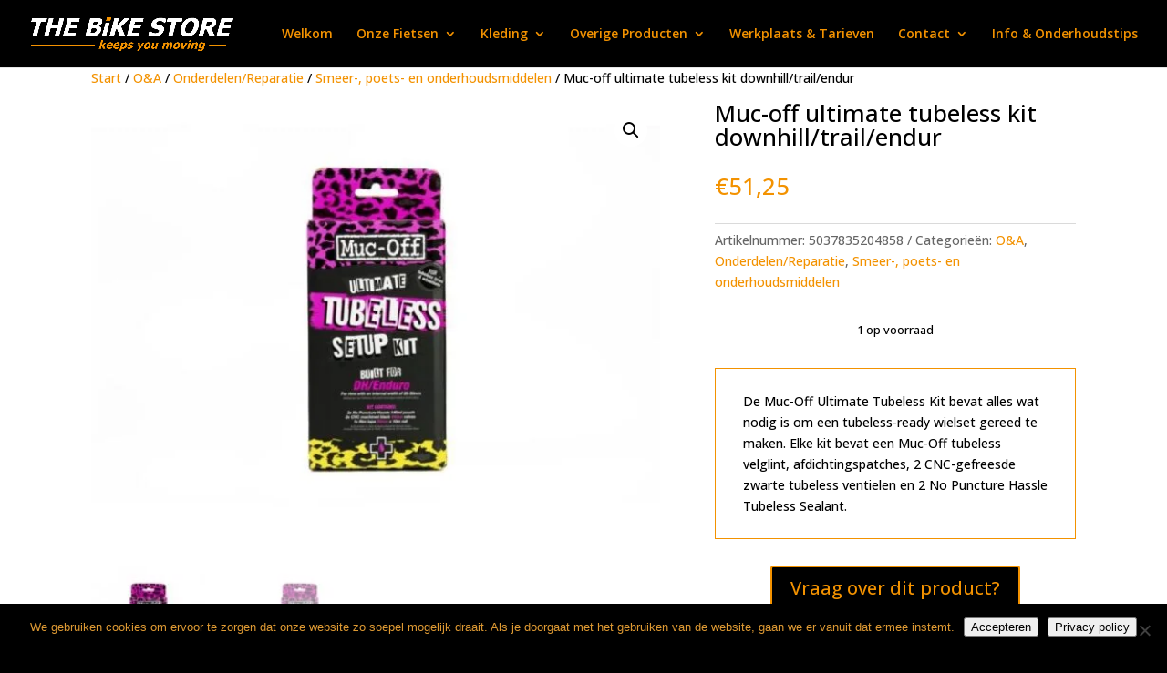

--- FILE ---
content_type: text/css
request_url: https://www.thebikestore.nl/wp-content/themes/Divi-child/style.css?ver=4.27.5
body_size: 837
content:
/*!
Theme Name:   Divi Child
Theme URI:    https://www.lutim.nl/
Description:  Child theme gebaseerd op Divi
Author:       Lutim (Patrick van den Brink)
Author URI:   https://lutim.nl/
Template:     Divi
Version:      1.0
Tags:         tags, divi, child-theme
Text Domain:  Divi-child
*/
 
@import url("../Divi/style.css");

/*
 * Ajax search pro plugin style
 */

#ajaxsearchprores1_1.vertical .item .asp_content h3 .price,
#ajaxsearchprores1_2.vertical .item .asp_content h3 .price, 
div.asp_r.asp_r_1.vertical .item .asp_content h3 .price {
	color:#000;
	font-weight: 700;
}
div.asp_w.asp_r .results .item .product-info .label {
	display: inline-block;
	width: 20%;
}
div.asp_w.asp_r .results .item .product-content {
	width:80%;
}

div.asp_w.asp_r .results .item .product-button {
	display: inline-block;
	float: right;
    border: 2px solid #f39200;
    padding: 5px 10px;
    color: #000;
    font-weight:700;
}
div.asp_w.asp_s.searchsettings fieldset div.asp_option_label,
div.asp_w.asp_sb.searchsettings fieldset div.asp_option_label {
	width:78%!important;
}
#ajaxsearchprobsettings1_1.searchsettings .asp_sett_scroll,
#ajaxsearchprobsettings1_2.searchsettings .asp_sett_scroll,
div.asp_sb.asp_sb_1.searchsettings .asp_sett_scroll {
	max-height: 100%!important;
}
/* large (pc screen) */
@media only screen and (min-width: 48.063em) {
	#ajaxsearchprores1_1.vertical .item .asp_content h3 a,
	#ajaxsearchprores1_2.vertical .item .asp_content h3 a, 
	div.asp_r.asp_r_1.vertical .item .asp_content h3 a{
		display: block;
		padding-top: 140px!important;
	}
	div.asp_w.asp_r .results .item .product-button {
		position: absolute;
    	right: 0;
    	bottom: 10px;
	}
}
@media only screen and (min-width: 48.063em) and (max-width: 80em) {
	#ajaxsearchprores1_1.vertical .item .asp_content h3 a,
	#ajaxsearchprores1_2.vertical .item .asp_content h3 a, 
	div.asp_r.asp_r_1.vertical .item .asp_content h3 a {
		padding-top: 85px!important;
	}
}
/* small only */
@media only screen and (max-width: 30em) {
	#ajaxsearchprores1_1.vertical .results .item .asp_image,
	#ajaxsearchprores1_2.vertical .results .item .asp_image,
	div.asp_r.asp_r_1.vertical .results .item .asp_image {
		width:100%!important;
	}
}
/*
 * Page stylsheet
 */
#main-content .container.full:before {
	display:none;
}
/*
 * Single Fiets Page
 */
.single-fiets-page h1 {
	text-align:center;
	color:#f39200;
	margin-bottom:25px;
}
.single-fiets-page .thumbnails {
	display:flex;
    justify-content: space-around;
}
.single-fiets-page .thumbnails .thumb-item {
	border:1px solid #cdcdcd;
	padding:5px;
	margin:10px;
}
.single-fiets-page .entry-content {
	margin-top:25px;
	margin-bottom:25px;
}
.fiets-details {
	margin-bottom:25px;
	font-size: 16px;
}
.fiets-details .detail-item {
	display:block;
	margin-bottom:10px;
}
.fiets-details .label {
	display: block;
	font-weight:700;
}
.back-to a {
	display:block;
	font-size:12px;
	color:#f39200;
	margin-bottom:15px;
}
/* large (pc screen) */
@media only screen and (min-width: 48.063em) {
	.fiets-details .detail-item {
		margin-bottom:5px;	
	}
	.fiets-details .label {
		display: inline-block;
		width:15%;
		vertical-align: top;
		margin-right:2%;
	}
	.fiets-details .acf-field {
		display: inline-block;
	    width: 80%;
	}
}


--- FILE ---
content_type: text/css
request_url: https://www.thebikestore.nl/wp-content/et-cache/8105/et-core-unified-cpt-tb-8569-deferred-8105.min.css?ver=1765535825
body_size: 1395
content:
.et_pb_section_1_tb_body.et_pb_section{padding-top:0px;background-color:#000000!important}.et_pb_row_2_tb_body,body #page-container .et-db #et-boc .et-l .et_pb_row_2_tb_body.et_pb_row,body.et_pb_pagebuilder_layout.single #page-container #et-boc .et-l .et_pb_row_2_tb_body.et_pb_row,body.et_pb_pagebuilder_layout.single.et_full_width_page #page-container .et_pb_row_2_tb_body.et_pb_row{width:100%}.et_pb_wc_related_products_0_tb_body section.products>h1,.et_pb_wc_related_products_0_tb_body section.products>h2,.et_pb_wc_related_products_0_tb_body section.products>h3,.et_pb_wc_related_products_0_tb_body section.products>h4,.et_pb_wc_related_products_0_tb_body section.products>h5,.et_pb_wc_related_products_0_tb_body section.products>h6,.et_pb_wc_upsells_0_tb_body ul.products li.product .price,.et_pb_wc_upsells_0_tb_body ul.products li.product .price .amount,.et_pb_wc_tabs_1_tb_body.et_pb_tabs .et_pb_all_tabs .et_pb_tab,.et_pb_wc_tabs_1_tb_body.et_pb_tabs .et_pb_tabs_controls li a,.et_pb_wc_related_products_0_tb_body ul.products li.product h3,.et_pb_wc_related_products_0_tb_body ul.products li.product h1,.et_pb_wc_related_products_0_tb_body ul.products li.product h2,.et_pb_wc_related_products_0_tb_body ul.products li.product h4,.et_pb_wc_related_products_0_tb_body ul.products li.product h5,.et_pb_wc_related_products_0_tb_body ul.products li.product h6,.et_pb_wc_related_products_0_tb_body ul.products li.product .price,.et_pb_wc_related_products_0_tb_body ul.products li.product .price .amount,.et_pb_wc_related_products_0_tb_body ul.products li.product .price ins .amount,.et_pb_wc_upsells_0_tb_body ul.products li.product .price ins .amount,.et_pb_wc_upsells_0_tb_body section.products>h1,.et_pb_wc_upsells_0_tb_body section.products>h2,.et_pb_wc_upsells_0_tb_body section.products>h3,.et_pb_wc_upsells_0_tb_body section.products>h4,.et_pb_wc_upsells_0_tb_body section.products>h5,.et_pb_wc_upsells_0_tb_body section.products>h6,.et_pb_wc_upsells_0_tb_body ul.products li.product h3,.et_pb_wc_upsells_0_tb_body ul.products li.product h1,.et_pb_wc_upsells_0_tb_body ul.products li.product h2,.et_pb_wc_upsells_0_tb_body ul.products li.product h4,.et_pb_wc_upsells_0_tb_body ul.products li.product h5,.et_pb_wc_upsells_0_tb_body ul.products li.product h6,.et_pb_wc_tabs_1_tb_body.et_pb_tabs .et_pb_tabs_controls li.et_pb_tab_active a{color:#FFFFFF!important}.et_pb_wc_tabs_1_tb_body.et_pb_tabs .et_pb_all_tabs,.et_pb_wc_tabs_1_tb_body .et_pb_tabs_controls li{background-color:#000000}.et_pb_wc_tabs_1_tb_body .et_pb_tabs_controls li.et_pb_tab_active{background-color:#F39200}.et_pb_wc_related_products_0_tb_body ul.products li.product span.onsale,.et_pb_wc_upsells_0_tb_body ul.products li.product span.onsale{padding-top:6px!important;padding-right:18px!important;padding-bottom:6px!important;padding-left:18px!important;margin-top:0px!important;margin-right:0px!important;margin-bottom:0px!important;margin-left:0px!important}.et_pb_wc_upsells_0_tb_body ul.products li.product .star-rating,.et_pb_wc_related_products_0_tb_body ul.products li.product .star-rating{width:calc(5.4em + (0px * 4))}.et_pb_section_2_tb_body.et_pb_section{background-color:#000000!important}.et_pb_section_2_tb_body.section_has_divider.et_pb_top_divider .et_pb_top_inside_divider{background-image:url([data-uri]);background-size:100% 30px;top:0;height:30px;z-index:1;transform:scale(1,1)}.et_pb_text_0_tb_body h1{text-transform:uppercase;text-align:center}.et_pb_text_0_tb_body h2{font-family:'Oswald',Helvetica,Arial,Lucida,sans-serif;text-transform:uppercase;font-size:40px;letter-spacing:2px;line-height:1.5em;text-align:center}.et_pb_text_0_tb_body{max-width:600px}.et_pb_contact_form_0_tb_body.et_pb_contact_form_container h1,.et_pb_contact_form_0_tb_body.et_pb_contact_form_container h2.et_pb_contact_main_title,.et_pb_contact_form_0_tb_body.et_pb_contact_form_container h3.et_pb_contact_main_title,.et_pb_contact_form_0_tb_body.et_pb_contact_form_container h4.et_pb_contact_main_title,.et_pb_contact_form_0_tb_body.et_pb_contact_form_container h5.et_pb_contact_main_title,.et_pb_contact_form_0_tb_body.et_pb_contact_form_container h6.et_pb_contact_main_title{color:#ffffff!important}.et_pb_contact_form_0_tb_body.et_pb_contact_form_container .et_pb_contact_right p{color:#f39200!important}.et_pb_contact_form_0_tb_body.et_pb_contact_form_container .input,.et_pb_contact_form_0_tb_body.et_pb_contact_form_container .input[type="checkbox"]+label i,.et_pb_contact_form_0_tb_body.et_pb_contact_form_container .input[type="radio"]+label i{border-radius:0px 0px 0px 0px;overflow:hidden;border-width:1px;border-color:#f39200}body #page-container .et_pb_section .et_pb_contact_form_0_tb_body.et_pb_contact_form_container.et_pb_module .et_pb_button{color:#F39200!important;border-width:1px!important;border-color:#F39200;background-color:RGBA(255,255,255,0)!important}body #page-container .et_pb_section .et_pb_contact_form_0_tb_body.et_pb_contact_form_container.et_pb_module .et_pb_button:hover:after{margin-left:.3em;left:auto;margin-left:.3em;opacity:1}body #page-container .et_pb_section .et_pb_contact_form_0_tb_body.et_pb_contact_form_container.et_pb_module .et_pb_button:after{color:#F39200;line-height:inherit;font-size:inherit!important;margin-left:-1em;left:auto;font-family:FontAwesome!important;font-weight:900!important}.et_pb_contact_form_0_tb_body .input,.et_pb_contact_form_0_tb_body .input[type="checkbox"]+label i,.et_pb_contact_form_0_tb_body .input[type="radio"]+label i{background-color:rgba(0,0,0,0.6)}.et_pb_contact_form_0_tb_body .input:focus,.et_pb_contact_form_0_tb_body .input[type="checkbox"]:active+label i,.et_pb_contact_form_0_tb_body .input[type="radio"]:active+label i{background-color:rgba(0,0,0,0.65)}.et_pb_contact_form_0_tb_body p .input:focus::-webkit-input-placeholder{color:#f39200}.et_pb_contact_form_0_tb_body p textarea:focus:-ms-input-placeholder{color:#f39200}.et_pb_contact_form_0_tb_body .input,.et_pb_contact_form_0_tb_body .input[type="checkbox"]+label,.et_pb_contact_form_0_tb_body .input[type="radio"]+label,.et_pb_contact_form_0_tb_body .input[type="checkbox"]:checked+label i:before,.et_pb_contact_form_0_tb_body .input::placeholder,.et_pb_contact_form_0_tb_body .input:focus,.et_pb_contact_form_0_tb_body .input[type="checkbox"]:active+label,.et_pb_contact_form_0_tb_body .input[type="radio"]:active+label,.et_pb_contact_form_0_tb_body .input[type="checkbox"]:checked:active+label i:before{color:#f39200}.et_pb_contact_form_0_tb_body .input::-webkit-input-placeholder{color:#f39200}.et_pb_contact_form_0_tb_body .input::-moz-placeholder{color:#f39200}.et_pb_contact_form_0_tb_body .input::-ms-input-placeholder{color:#f39200}.et_pb_contact_form_0_tb_body p .input:focus::-moz-placeholder{color:#f39200}.et_pb_contact_form_0_tb_body p .input:focus:-ms-input-placeholder{color:#f39200}.et_pb_contact_form_0_tb_body p textarea:focus::-webkit-input-placeholder{color:#f39200}.et_pb_contact_form_0_tb_body p textarea:focus::-moz-placeholder{color:#f39200}.et_pb_contact_form_0_tb_body .et_pb_contact_field input,.et_pb_contact_form_0_tb_body .et_pb_contact_field select,.et_pb_contact_form_0_tb_body .et_pb_contact_field textarea,.et_pb_contact_form_0_tb_body .et_pb_contact_field .et_pb_contact_field_options_list label>i,.et_pb_contact_form_0_tb_body input.et_pb_contact_captcha{box-shadow:0px 12px 18px -6px rgba(0,0,0,0.3)}.et_pb_contact_form_0_tb_body .input[type="radio"]:checked+label i:before,.et_pb_contact_form_0_tb_body .input[type="radio"]:checked:active+label i:before{background-color:#f39200}.et_pb_text_0_tb_body.et_pb_module{margin-left:auto!important;margin-right:auto!important}@media only screen and (max-width:980px){body #page-container .et_pb_section .et_pb_contact_form_0_tb_body.et_pb_contact_form_container.et_pb_module .et_pb_button:after{line-height:inherit;font-size:inherit!important;margin-left:-1em;left:auto;display:inline-block;opacity:0;content:attr(data-icon);font-family:FontAwesome!important;font-weight:900!important}body #page-container .et_pb_section .et_pb_contact_form_0_tb_body.et_pb_contact_form_container.et_pb_module .et_pb_button:before{display:none}body #page-container .et_pb_section .et_pb_contact_form_0_tb_body.et_pb_contact_form_container.et_pb_module .et_pb_button:hover:after{margin-left:.3em;left:auto;margin-left:.3em;opacity:1}}@media only screen and (max-width:767px){body #page-container .et_pb_section .et_pb_contact_form_0_tb_body.et_pb_contact_form_container.et_pb_module .et_pb_button:after{line-height:inherit;font-size:inherit!important;margin-left:-1em;left:auto;display:inline-block;opacity:0;content:attr(data-icon);font-family:FontAwesome!important;font-weight:900!important}body #page-container .et_pb_section .et_pb_contact_form_0_tb_body.et_pb_contact_form_container.et_pb_module .et_pb_button:before{display:none}body #page-container .et_pb_section .et_pb_contact_form_0_tb_body.et_pb_contact_form_container.et_pb_module .et_pb_button:hover:after{margin-left:.3em;left:auto;margin-left:.3em;opacity:1}}